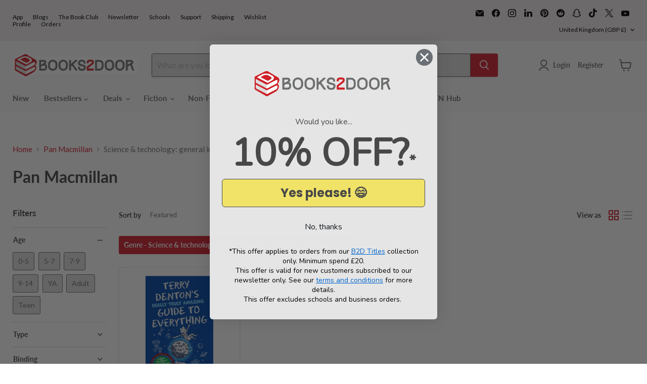

--- FILE ---
content_type: text/html; charset=utf-8
request_url: https://www.books2door.com/collections/pan-macmillan/genre_historical-fiction?_=1769181769241&section_id=ajax-product-count
body_size: -373
content:
<div id="shopify-section-ajax-product-count" class="shopify-section"><template data-data>
  {
    "product_count": 40
  }
</template>
</div>

--- FILE ---
content_type: text/html; charset=utf-8
request_url: https://www.books2door.com/collections/pan-macmillan/genre_modern-contemporary-fiction-post-c-1945?_=1769181769262&section_id=ajax-product-count
body_size: -497
content:
<div id="shopify-section-ajax-product-count" class="shopify-section"><template data-data>
  {
    "product_count": 123
  }
</template>
</div>

--- FILE ---
content_type: text/html; charset=utf-8
request_url: https://accounts.google.com/o/oauth2/postmessageRelay?parent=https%3A%2F%2Fwww.books2door.com&jsh=m%3B%2F_%2Fscs%2Fabc-static%2F_%2Fjs%2Fk%3Dgapi.lb.en.2kN9-TZiXrM.O%2Fd%3D1%2Frs%3DAHpOoo_B4hu0FeWRuWHfxnZ3V0WubwN7Qw%2Fm%3D__features__
body_size: 161
content:
<!DOCTYPE html><html><head><title></title><meta http-equiv="content-type" content="text/html; charset=utf-8"><meta http-equiv="X-UA-Compatible" content="IE=edge"><meta name="viewport" content="width=device-width, initial-scale=1, minimum-scale=1, maximum-scale=1, user-scalable=0"><script src='https://ssl.gstatic.com/accounts/o/2580342461-postmessagerelay.js' nonce="YpYk4SUkbOonj6K55ObNuA"></script></head><body><script type="text/javascript" src="https://apis.google.com/js/rpc:shindig_random.js?onload=init" nonce="YpYk4SUkbOonj6K55ObNuA"></script></body></html>

--- FILE ---
content_type: application/javascript; charset=utf-8
request_url: https://searchanise-ef84.kxcdn.com/preload_data.4r9j0E8h0X.js
body_size: 13085
content:
window.Searchanise.preloadedSuggestions=['box set','harry potter','rebecca yarros','shatter me','adult fiction','roald dahl','throne of glass','stephen king','fourth wing','percy jackson','dog man','colleen hoover','brandon sanderson','lord of the rings','star wars','tom gates','number blocks','ana huang','dark romance','book set','boys of tommen','red rising','enid blyton','mr men','robin hobb','cassandra clare','box sets','manga box set','david walliams','world book day','peppa pig','elsie silver','isadora moon','rick riordan','graphic novels','rainbow magic','lauren asher','haunting adeline','agatha christie','graphic novel','beast quest','hunger games','from blood and ash','oxford reading tree','rina kent','book sets','emily henry','dork diaries','sherlock holmes','famous five','warrior cats','board books','collection set','the hunger games','captain underpants','jane austen','sarah j maas','the witcher','little people big dreams','james patterson','winnie the pooh','holly black','freida mcfadden','how to train your dragon','bunny vs monkey','peter rabbit','lucy score','wheel of time','red queen','once upon a broken heart','baby books','game of thrones','júlia quinn','horrible histories','penelope douglas','special edition','one dark window','sticker books','demon slayer','the cruel prince','wings of fire','sticker book','off campus','alex rider','early reader','the inheritance games','shadow and bone','crescent city','never after','kristin hannah','ali hazelwood','the naturals','john gwynne','elle kennedy','wimpy kid','sarah j mass','liz tomforde','twisted series','iron flame','that’s not my','twisted tales','jujutsu kaisen','magnolia parks','advent calendar','mile high','maze runner','harry potter set','cat kid','doctor who','vampire diaries','windy city','dr seuss','terry pratchett','colouring book','jacqueline wilson','julia donaldson','holly jackson','book collection','cruel prince','devils night','jennifer l armentrout','sarah j','colouring books','harry po','little people','raven kennedy','read with oxford','sophie lark','a court','islamic books','lights out','caraval series','secret seven','legacy of gods','romance books','little miss','tokyo ghoul','lottie brooks','paw patrol','joe abercrombie','twisted love','tahereh mafi','chloe walsh','lucinda riley','you choose','one piece box set','dragon ball','harriet muncaster','football books','the housemaid','the deal','lynn painter','tessa bailey','leigh bardugo','holly webb','sara cate','activity books','board book','one piece','worst witch','lj ross','charles dickens','onyx storm','becka mack','dan brown','activity book','a court of thorns','lisa jewell','chainsaw man','one of us is lying','abby jimenez','murder most unladylike','george orwell','addicted to you','lee child','sound books','better than the movies','bad guys','carissa broadbent','chestnut springs','fighting fantasy','karin slaughter','pretty little liars','harry potter box set','king of wrath','pip and posy','divine rivals','penguin classics','pop up','fairy tales','young adult','early readers','vampire academy','blood and ash','plated prisoner','a court of','little women','beatrix potter','the story orchestra','daughter of no worlds','jenny han','king of sin','lift the flap','diary of a wimpy kid','jade city','god of malice','dance of thieves','alice oseman','lauren roberts','a little life','horrible science','it ends with us','story orchestra','magic tree house','dick king smith','harry potter illustrated','attack on titan','once upon','biff chip and kipper','that\'s not my','bear grylls','mick herron','stephanie garber','watch me','throne of glass box set','ultimate football heroes','kingdom of the wicked','babysitters club','richard osman','zodiac a','coleen hoover','inheritance games','laurie gilmore','sound book','anne of green gables','pierce brown','collectors edition','the summer i turned pretty','the book of azrael','ben miller','eric carle','miles kelly','stormlight archive','national geographic','never after series','winnie and wilbur','jaqueline wilson','kids books','bernard cornwell','book collections','malory towers','a touch of darkness','dirty bertie','the fine print','amelia fang','winnie the witch','reading champion','bond books','harlan coben','imagine me','hey duggee','hairy maclary','scarlett st clair','robin stevens','my hero academia','manga set','windy city series','a court of thorns and roses','sarah j m','jack reacher','kathy reichs','rachel bright','atomic habits','funny bones','trials of apollo','how to draw','the s','the lord of the rings','this woven kingdom','chris carter','brutal prince','ann cleeves','free book','jennifer lynn barnes','oxford reading','picture books','big nate','nosy crow','biff and chip','throne o','usborne beginners','magnus chase','anna jacobs','the selection','erin hunter','christina henry','percy the park keeper','zodiac ac','katee robert','elsie sil','the vampire diaries','bond 11 plus','reading champions','when the moon hatched','pamela butchart','girl in pieces','sprayed edges','fantasy romance','poppy war','puzzle books','comic books','spy x family','ronald dahl','binding 13 set','l j ross','consider me','toddler books','forth wing','daisy meadows','darren shan','dav pilkey','sunrise on the reaping','manga box','kings of sin','read write inc','lore olympus','devils night series','usborne collection','football heroes','the prison healer','stephen fry','childrens books','briar u','sarah adams','christina lauren','monica murphy','emily mcintire','fantasy books','shirley hughes','harry pott','flat stanley','the expanse','seven sisters','taylor jenkins reid','prison healer','alice in wonderland','non fiction','adult books','biff chip','throne of','audio books','dark tower','the ritual','the maze runner','boys of','draw with rob','anne rice','fredrik backman','hunting adeline','twilight saga','box set manga','addicted series','priddy books','little stranger','tin tin','stephanie archer','islamic books for kids','nancy drew','dogman books','read it yourself','pop up books','learn to read','faraway tree','peter james','meg and mog','ken follett','robert galbraith','playing for keeps','say you swear','manga boxset','unicorn academy','the poppy war','death note','jamie smart','caraval box set','geronimo stilton','leigh rivers','assassins creed','six of crows','books collection','true crime','sarah j ma','look inside','emily rath','solo leveling','the serpent and the wings','stranger things','tom fletcher','disney twisted tales','baby book','dork diaries set','an ember in the ashes','wild love','samantha shannon','keeper of the lost cities','school for good and evil','usborne set','kerri maniscalco','kate stewart','harry potter collection','michael connelly','rachel gillig','anthony horowitz','sticker dolly dressing','throne of gl','books set','chronicles of narnia','david williams','sticker dolly','riley sager','michael rosen','nursery rhymes','acotar series','tate james','planet omar','barry loser','archers voice','gods and monsters','adam kay','peep inside','a court of th','joke book','rebecca ross','usborne sticker','philip pullman','leather bound','cook books','v e schwab','mortal instruments','topsy and tim','roald dahl collection','dilly court','martina cole','sophie kinsella','the bridge kingdom','jules verne','book series','wilbur smith','it starts with us','manga box sets','steve cavanagh','true blood','easy classics','kill joy','sally rooney','judy blume','harry p','a c','blue lock','throne of g','ultimate football','rabbit and bear','wizard of oz','jay kristoff','zodiac aca','boys o','book of azrael','percy ja','the dark tower','alison weir','lyla sage','mallory towers','meghan quinn','city of gods and monsters','mr gum','conn iggulden','jessa hastings','anna todd','penelope dou','my little pony','elsie s','once u','the b','warrior cats series 3','disney princess','king of','lemony snicket','naughtiest unicorn','oliver jeffers','shadow hunters','a court o','the w','dirty air','lone wolf','maggie sparks','david baddiel','billy and the mini monsters','one punch man','horrid henry','storey treehouse','ugly love','wild robot','david baldacci','growing up','the secret history','butcher and blackbird','secret kingdom','sea quest','a cou','tree house','skulduggery pleasant','lockwood and co','historical fiction','dragon ball z','spy family','little tiger','jilly cooper','dungeons and dragons','the folk of the air','free books','the school for good and evil','haunting a','katherine rundell','human body','laura thalassa','greek mythology','usborne sound books','my first','oi frog','love and other words','complete collection','mary e pearson','science fiction','rivers of london','jill tomlinson','elle ke','victoria aveyard','dragon masters','a court of thorn','football superstars','peppa pig collection','world war 2','if he had been with me','usborne books','ian rankin','trial of the sun queen','dk eyewitness','zoes rescue zoo','suzanne collins','jolly phonics','simon scarrow','sarah j maa','off campus series','things we never got over','fantastic beasts','the way i used to be','usborne sound','ice breaker','elle kenn','believe me','heated rivalry','good girls guide to murder','shatter m','a series of unfortunate events','the gruffalo','jurassic park','a thousand boy kisses','pride and prejudice','anna huang','number block','robert jordan','the last kingdom','pete the cat','a song of ice and fire','geek girl','bridgerton books','truly devious','first readers','judy moody','dairy of a wimpy kid','does it hurt','paddington bear','the p','christmas book','ali hazel','kane chronicles','animal ark','dear zoo','city of brass','jane eyre','naruto box set','boys of to','jeremy strong','horrible history','usbourne books','house of night','marissa meyer','throne of gla','dk books','the secret','tom palmer','fantasy box set','stalking jack the ripper','book tok','h d carlton','penelope d','ana hu','alex aster','ana hua','the na','the serpent and the wings of night','nancy birtwhistle','powerless lauren','patricia cornwell','penn cole','king of scars','robert greene','daughter of the pirate king','joke books','animal books','jill murphy','gold rush ranch','dean koontz','alpha blocks','the sweetest','a curse for true love','five nights at freddys','animal farm','heart stopper','sylvia day','john grisham','tj klune','tracy wolff','one piece box','adult box sets','marie lu','nicholas sparks','sarah maas','noisy books','destroy me','the wild robot','louise penny','rainbow fairy','discovery of witches','bob books','adult romance','john marrs','mental health','jennifer l','sabaa tahir','if we were villains','fyodor dostoevsky','colour monster','james bond','usborne phonics','the silent patient','kids book sets','birthday girl','the dinosaur that pooped','ben aaronovitch','the song of achilles','terry brooks','school of good and evil','ana huan','julia donaldson collection','project x','point horror','rainbow fairies','the mortal instruments','dr who','sam wu','cook book','phonics books','first words','ve schwab','shatter me series','classic collection','brandon san','kiss of deception','diary of a wimpy','jojo moyes','land of stories','dungeon crawler','emily mc','horse books','five survive','adult fantasy','percy jack','the wheel of time','haunting ad','the plated prisoner','the predator','alex cross','book bundle','star trek','poppy and sam','julia don','howls moving castle','peter pan','the babysitters club','malorie blackman','a co','the will of the many','the art of war','damaged books','once upon a broken','dragon age','j r ward','diana gabaldon','liz tom','catherine cowles','a christmas carol','virginia andrews','once upo','cgp books','powerless series','a discovery of witches','flash cards','wigglesbottom primary','crimson moth','house of earth and blood','christmas books','folk of the air','boys of t','the seven year slip','emma carroll','robin ho','stephanie gar','julia donal','isaac asimov','we hunt the flame','we were liars','junji ito','james islington','george martin','the mindfuck series','tom percival','king of pride','peter may','puzzle book','roald da','mistborn trilogy','brambly hedge','scarlet and ivy','magnolia park','the atlas six','thats not my','richard scarry','wheres wally','jane austin','zodiac series','fourth w','skullduggery pleasant','raymond e feist','the natural','t kingfisher','ten minutes to bed','thomas the tank engine','colleen hoo','a court of thor','mina lima','magic treehouse','marcus rashford','dotty detective','clothbound classics','the raven cycle','adrian tchaikovsky','a court of tho','rose hill','philippa gregory','what the ladybird heard','virginia woolf','the serpent','where’s wally','the way of kings','throne of glass series','chris colfer','broken bonds','his dark materials','wuthering heights','julia dona','my hero','all souls','kathleen glasgow','alice feeney','usborne sticker books','search and find','the seven husbands of evelyn hugo','the land of stories','rick rio','den of vipers','emily wilde','naomi novik','normal people','scott pilgrim','stick man','hannah grace','court of thorns and roses','jo nesbo','sara j maas','tess gerritsen','david eddings','michelle paver','how to train','starting school','omar suleiman','claire douglas','fonda lee','what if','dinosaur books','kristen hannah','garth nix','mirabelle books set','devney perry','horrible geography','shatter me box set','harry potter minalima','val mcdermid','elle k','steven king','harry potter hardback','ana h','kids box sets','twisted hate','romance box set','percy jac','murder mystery','michael morpurgo','harry potter book set','chloe wa','slow horses','vinland saga','agatha raisin','haunting ade','warrior cat','sarah j mas','warrior cats series 5','learning to read','god of fury','oxford tree','biff chip kipper','once upon a broken heart series','penelope do','harry potter box','dark olympus','brandon sa','chloe wal','the darkest minds','sue graves','king of greed','dragon realm','the h','the secret garden','the boy who grew dragons','gild series','the love hypothesis','middle school','fifty shades','the in','twisted games','rebecca ya','chestnut spring','maisy mouse','see inside','the originals','spy dog','jd kirk','free book collection','greek myths','taylor swift','hungry caterpillar','the nat','the priory of the orange tree','the stolen heir','the kiss of deception','last kids on earth','girls books','bridge kingdom','self help','cressida cowell','spot the dog','kids box set','art of war','the plated prisoner series','miss marple','the last hours','dr suess','the made series','cathy glass','10 minutes to bed','infernal devices','a good girl','as good as dead','children’s books','crime fiction','j r r tolkien','jennifer armentrout','diary of','ken liu','land of roar','room on the broom','collen hoover','dave pigeon','tom gate','jk rowling','acorn wood','heroes of olympus','books collection set','wind in the willows','dragon ball super','romance series','god of','oxford reading tree level 1','laini taylor','my first reading library','once up','john g','berserk deluxe','michael grant','caught up','to kill a kingdom','jodi picoult','the nightingale','serpent and dove','penguin classic','amber v nicole','the bone season','fourth win','before the coffee gets cold','virgin river','face off','spanish books','world book day 2025','usborne reading','world war','bleach box set','maggie stiefvater','freida m','noughts and crosses','the inher','the alchemist','the crimson moth','hades x persephone','baby sitters club','national trust','the n','elle ken','rina ken','crave series','who let the gods out','murderous maths','king of sins','red r','ladybird books','chris ryan','disney books','judith kerr','christmas stories','red ri','hannah gold','touch of darkness','percy j','hotel flamingo','sue hendra','david walliam','pucking around','david wall','harry potter slytherin','puffin classics','lunar chronicles','julia donaldson set','daisy and the trouble with','diary o','usborne look inside','robin hood','touch and feel','comic book','mark lawrence','edward marston','blood and steel','danielle lori','bunny vs','diary of wimpy kid','lucinda riley 7 sisters','wishing chair','king of envy','times tables','the sinner','magic faraway tree','the striker','rangers apprentice','learning resources','jolly postman','cookery books','usborne lift the flap','the l','a good girls','the r','the walking dead','clive cussler','danny dingle','the hobbit','twisted lies','elle kenned','rachel reid','willow winters','a court of t','the se','sun eater','ember in the ashes','her soul to take','one dark','tom gates series 1','throne of glas','behaviour matters','the remnant chronicles','mary poppins','ross welford','cat in the hat','job lot','the seven sisters','the raven boys','my fault','jenny colgan','christmas collection','l j shen','national geographic kids','maz evans','the boy at the back of the class','how to','start reading','the sandman','the hunger','julia d','madeline miller','box set romance','kids collection','mortal engines','crowns of nyaxia','young bond','air fryer','horror books','karen mcmanus','beast quest series 1','paige toon','sherlock bones','princess diaries','box set adult','five nights','mini books','fairy tale','brynne weaver','the bone witch','the natu','the fourth wing','elle kenne','the never king','roald dah','lady of darkness','paisley hope','dinosaur roar','james herriot','dreamland billionaires','dark roman','cathy cassidy','the f','accelerated reader','hardback books','special editions','rich dad poor dad','mr penguin','a good girls guide to murder','100 things to know','dark verse','lord o','empire of silence','douglas adams','deep end','made series','j k rowling','jodi taylor','once upon a','defy the night','the house','mark billingham','toy story','emily m','elsie silv','elsie si','beast quest series 11','tokyo ghoul re','guess how much i love you','kes gray','h g wells','zoe’s rescue zoo','the chronicles of narnia','city of bones','cs lewis','choose your own adventure','fairy tail','book points','sprayed edge','dark rom','usborne science','chris ferrie','usborne history','timmy failure','beach read','dragon master','ken follet','thursday murder club','dci ryan','pop up book','thomas the tank','the very hungry caterpillar','john green','jeffrey archer','dream harbor','the d','throne of glass set','book box set','magic animal friends','pages and co','james herbert','hitchhikers guide to the galaxy','reading library','from blood','press start','bedtime stories','mr men collection','andy weir','assistant to the villain','edgar allan poe','shatter me novellas','elena ferrante','football school','the ballad of never after','ten little','percy jackson set','colleen h','red ris','jrr tolkien','song of achilles','life is strange','book box','the book thief','the cruel','sweet cherry','christmas carol','enid bl','lancaster prep','mariana zapata','the m','v.e schwab','c s lewis','sailor moon','julia do','rainbow grey','a darker shade of magic','jill mansell','roald d','david wa','morganville vampires','black beauty','after series','spider man','boys of tomm','the right move','charlottes web','11 plus books','if love','john gw','divine rival','andy griffiths','book of az','binding 13 series','richelle mead','happy place','twisted tale','rosie goodwin','brandon sander','reading books','court of thorns','fearless lauren','flap books','cassandra cla','stitch head','learning books','booktok books','charlaine harris','j d kirk','elizabeth lim','guiness book of records','jojo\'s bizarre adventure','becky chambers','oliver twist','bear hunt','wolf brother','done and dusted','bunny v monkey','narwhal and jelly','enid b','fine print','my first library','brandon sanders','lj ross dci ryan','anne frank','where\'s wally','keri lake','twin crowns','the wi','tales from acorn wood','the natura','the natur','treasure cove','world book day books','rick r','lonely planet','princess in black','adventures on trains','thomas and friends','the a','jennifer lynn','ladybird readers','gossip girl','limited edition','flip flap','unravel me','king of sloth','the psychology of money','football rising stars','lord of the','the ever king','winnie the poo','shifty mcgifty','john gwy','agatha oddly','carley fortune','the secret seven','axel scheffler','stephen kin','boys of tommen series','barrington stoke','books for boys','dc comics','james pa','cat kid comic club','on wings of blood','ben and holly','first law','if only i had told her','the house at the edge of magic','psychology of money','nora roberts','islamic book','toto the ninja cat','book day','leave me behind','fullmetal alchemist','robert harris','dune box set','julia donald','fourth wi','christopher paolini','my weird school','cassandra c','books for girls','hush hush','warrior cats series 2','addicted to you series','lesley pearse','red rising series','kate mosse','king arthur','hunger ga','good girl','magic tree','first reader','the infernal devices','spark of the','the naughtiest unicorn','scarlett st','world book','48 laws of power','percy jackso','baby university','ya books','jamie oliver','dinosaur cove','musical books','history of middle earth','asterix box set','slough house','diary of a','deborah harkness','dog ma','the summer','guinness book of records','pokemon adventures','fear street','brutal birthright','leia stone','serena valentino','childrens book collections','guinea pig','karin slaughter books','lord of the flies','the stormlight archive','phillip pullman','looshkin books','good girl bad blood','dk find out','shadow of the fox','olivie blake','audio book','katie kirby','the inheritance','the book','an inspector calls','martha wells','clive barker','yona of the dawn','tokyo ghoul box set','the faraway tree','dance of','derek landy','in the night garden','book bundles','tom clancy','resident evil','percy jacks','this woven','magnolia pa','play along','fire and blood','lisa jewel','good omens','let’s pretend','charlie higson','divergent series','dinosaur club','daughter of smoke and bone','hunter x hunter','freida mc','diary of a whimpy kid','rhythm of war','bungo stray dogs','r l stine','manchester united','the colour monster','elena armas','sophie anderson','out on a limb','wimpy kids','h.d carlton','collins easy learning','lonesome dove','j bree','let them','ashley poston','the zodiac','grace reilly','war horse','pippi longstocking','dark romance books','project hail mary','rewind it back','bunny monkey','beast quest series 2','chelsea court','dot to dot','box set kids','ignite me','mr majeika','famous five collection','karen m mcmanus','the maddest','bob mortimer','wonky donkey','charlie bone','treasure island','red queen series','john le carre','the night circus','the bolds','bond 11 assessment papers','book mark','george rr martin','lord of','interactive books','jim butcher','stephanie meyer','picture book set','save me','jeff kinney','jennifer hartmann','vampire aca','fifty shades of grey','lauren as','the last bear','series of unfortunate events','first little readers','science books','childrens classics','never lie','mary berry','cassandra cl','the inheritance games series','rick rior','books for 6 year olds','harper l woods','empire of the vampire','fantasy series','charlie and lola','jeremy clarkson','nothing like the movies','twilight box set','jaqueline wilson books','hilary mantel','how does it feel','disney villains','terry pratchet','king of battle and blood','sam taplin','mark twain','rebecca y','patrick rothfuss','laura nowlin','joe aber','captive prince','the folk of air','puzzle quest','dork diary','disney twisted','enid bly','ladybird tales','robert muchamore','assassin\'s creed','quentin blake','worst week ever','light lark','childrens collections','never touch','adult box set','hey jack','david w','the inheritance game','the fifth season','devil’s night','curious george','first reading','hunting ad','warrior cats series 1','short stories','crooked kingdom','dark roma','farseer trilogy','middle earth','the book of az','wild eyes','ninth house','ann liang','dark r','hunting a','rising stars','r f kuang','rachel caine','the poppy','harry potte','lockwood & co','the pr','pinch of nom','the shadow of the gods','windy c','diana wynne jones','13 storey treehouse','big dreams','a curse so dark and lonely','jennifer killick','ali haze','katie morag','tricia levenseller','fairy books','crime and punishment','penguin clothbound','advent calendars','the e','secret garden','apothecary diaries','a court of mist and fury','danielle l jensen','kid normal','royal elite','liz t','two twisted crowns','shain rose','postman pat','spark of the everflame','manga sets','mercedes ron','children of time','franz kafka','helen peters','divine ri','look and find','my dark romeo','ali haz','hd carlton','to kill a mockingbird','dog m','would you rather','brigid kemmerer','traditional tales','magic painting','the ma','jr ward','the empyrean','alice in borderland','the last letter','the shepherd king','books for 5 year olds','robin h','off camp','oscar wilde','ian fleming','blood of hercules','lucy sc','the sun and the star','adrian mole','the mountain is you','paulo coelho','the red queen','lauren kate','kennedy ryan','the kane chronicles','frank herbert','adult fiction box set','new adult','the great gatsby','veronica roth','the inh','owl babies','minecraft books','number blo','jojos bizarre adventure','tractor ted','blake crouch','throne of the fallen','just for the summer','picture book','the g','the owl who was afraid of the dark','lucy foley','david walli','donna tartt','lauren a','midnight sun','tillie cole','off to the races','all for the game','lift the flap books','the wrong bride','anne fine','jane a','spy school','god of war','mickey mouse','kids book set','clever kids','fantasy box sets','colour blocks','clearance sale','the sword of','mo willems','little people big dream','wings of fire graphic novels','picking daisies on','fact books','red white and royal blue','a cour','the summer i turned pretty series','womens murder club','the promised neverland','investigators series children books','bone witch','little badman','diary of a wimp','read with oxford stage 6','questions and answers','alex t smith','they both die at the end','rick and morty','naughtiest girl','off cam','james clavell','final offer','stephen ki','a good girls guide','oxford reading tree level 6','black dagger brotherhood','emily mcintyre','boys guide to growing up','northern lights','one day','dinosaur that pooped','m c beaton','oxford read','empyrean series','the wishing chair','convertible book','brown bear','james dashner','the cruel prince series','once upon a b','early reader set','john flanagan','wild side','folk of air','sunshine stables','kingdom of ash','children books','children\'s books','the last kids on earth','word search','hamish macbeth','hunting ade','to all the boys','sci fi','atlas six','trudi canavan','six crimson cranes','kids graphic novels','king o','windy ci','lynette noni','lucy s','coloring books','elif shafak','behind the net','greek myth','morris gleitzman','lynley dodd','avatar the last airbender','philip reeve','murder most','weird but true','the i','holly bla','football academy','i survived','adult colouring','james p','sword of','stone age','beast quest series','from blood and ash series','chloe wals','kids book','picture book collection','kids collections','outlander series','one p','the magic faraway tree','meagan brandy','court of','red q','agatha ch','t l swan','stephenie meyer','fireman sam','gideon the ninth','wolf hall','book lovers','wizards of once','dark ro','ella maise','fourth wing series','vampire a','paper princess','peter and jane','worlds worst','dogman series','boys books','girls guide to growing up','metal slinger','the school of good and evil','hunger gam','scott lynch','vampire d','vince flynn','things we left behind','hard cover','unicorn magic','jamie johnson','rina ke','six of crow','graphic no','little library','one of us is back','st clares','jeffery deaver','spicy books','rebecca yarr','booker prize','horrid henry early reader','the su','harry potter books','a touch of chaos','the silmarillion','god o','artemis fowl','gold rush','numberblocks annual','terry pra','heavenly bodies','assassination classroom','diary of a w','six tudor queens','good girls','zoe rescue zoo','albert camus','ivy and bean','stick dog','flower fairies','daughter of no world','solar system','raven cycle','a murder most unladylike','beginner reader','gangsta granny','diary of a wimpy kid set','julia donaldson songbirds','boxed set','katherine woodfine','adalyn grace','impossible creatures','michelle harrison','off ca','harry potter ravenclaw','kill switch','the lion the witch and the wardrobe','cooking books','shark in the park','cornelia funke','these violent delights','no longer human','john gwynn','dance of th','taylor jenkins','lucy sco','box set fantasy','peanut jones','deluxe edition','the summer i turned','the invisible life of addie larue','joe wicks','thomas harris','thriller books','lord of the ri','hunger game','michael mor','magnolia p','the worst witch','the t','chris haughton','angela marsons','progress with oxford','mystery box','happy families','bond book','shogun james clavell','usborne peep inside','kate atkinson','the vam','stephanie g','margaret atwood','hugh howey','book of a','roman mysteries','patrick ness','moby dick','jennifer saint','boys growing up','adult colouring books','dk findout','roald dahl box set','manchester city','usborne reading collection','sensory books','anton du beke','the duke and i','little tiger press','the popp','dark rise','powerless trilogy','dorling kindersley','the sweetest obsession','the land of roar','oliver moon','christmas colouring books','pumpkin spice','peter rabbit collection','lauren ash','classic books','sierra simone','karen rose','terry p','nisha j tuli','adventure time','if love series','m g leonard','arsene lupin','hard back','usborne sound book','the wit','disney cars','creative writing books','owl diaries','the pri','abi elphinstone','l j smith','mummy fairy and me','naruto box','agatha c','julie kagawa','the book of a','the witch collector','the mysterious benedict society','world book day 2023','harry pot','monty jay','the night before christmas','a touch of','harry potter boxset','adam blade','anne of green','music books','michael crichton','dragon girls','the hun','usborne activity','vampire dia','emily hen','agatha chr','vampire ac','hunger g','vampire di','brandon sand','the boy','babysitter club','diary of the wimpy kid','rebel girls','daughter of','play with me','crime box sets','matt haig','king of w','nick butterworth','slam dunk','richard castle','stolen heir','terry prat','full metal alchemist','fredrick backman','books for','mr me','fire engine','history books','escape room','kiera cass','good girls guide','childrens book sets','the four horsemen','the empyrean series','cormac mccarthy','e l james','jane aus','horus heresy','paula harrison','young samurai','toni morrison','rachel lynch','zoe\'s rescue zoo','percy jackson box set','children collection','the last','colleen hoov','restore me','black butler','red eye','little princess','hopeless heroes','bible stories','maureen johnson','ruthless vows','ladybird read it yourself','romance set','dolly alderton','schofield and sims','caroline kepnes','young readers','roal dahl','big cat','liz to','taming 7 chloe walsh','heaven official\'s blessing','key stage 2','vampire knight','sophie mckenzie','that’s not my books','usbourne sticker','legacy o','the inheri','thomas taylor','walking dead','hardy boys','shadow hunter','holly bourne','mark greaney','jennifer l armen','house of flame and shadow','last kingdom','gone series','ancient myths','baby aliens','inheritance cycle','funny story','the wizard of oz','war and peace','one pie','usborne box set','one dark win','jennifer l ar','legacy of god','the knight and the moth','the vampire','the cat in the hat','colleen hover','one pi','bridget jones','jasmine mas','when in rome','bunny v','the picture of dorian gray','me before you','brent weeks','j d robb','defy me','s.t abby','george r r martin','this wo','john steinbeck','ali ha','the twits','the wicked king','the name of the wind','oxford reading tree set','hg wells','darkest minds','the dark','the cruel p','cloth bound','dresden files','books for 2 year olds','rob biddulph','dilly court books','house of','tamora pierce','four horsemen','three body problem','i can read','freida mcfa','one piece box set 1','daisy and the trouble','one piece omnibus','danny dingles','broken earth','flowers in the attic','way of kings','claude books','chapter books','key stage 1','bizzy bear','knockemout series','neon gods','the jolly postman','once upon a br','dork d','when the moon','kate ellis','haunting adel','collector\'s edition','lets pretend','lily gold','roald dahl set','daughter of no','strange the dreamer','l.j shen','jennifer l a','rebecca yarro','the midnight library','oxford owl','ninja kid','terry pr','matt oldfield','the boys','varjak paw','hannah bonam young','julia donaldso','brandon sanderso','read with oxford stage 5','temperance brennan','the witch','the summer i','hands are not for hitting','house of devils','little prince','box se','reading ladder','every summer after','animal stories','yours truly','lj ross dci ryan set','tik tok','book of','savage lands','stephen hawking','classics collection','think and grow rich','goodnight punpun','the art of','asterix omnibus','summer i turned pretty','king of sin series','joseph delaney','shatter ne','stephanie garb','from bloo','raven boys','emily mcin','school of monsters','pittacus lore','hide and seek','oxford phonics','heartless hunter','slinky malinki','mr m','diary of a wi','beautiful creatures','alex bell','the cr','finger puppet books','katherine arden','fantastic mr fox','unfinished tales','harry potter house edition','georgette heyer','the spanish love deception','thats not my books','carol vorderman','i wonder why','the ho','red risi','the raven','greek gods','my first book','dread wood','agatha chris','david wallia','amazing machines','promised in fire','the trials of apollo','dragon ball box set','enid blyt','peace at last','call the midwife','ally carter','harry potter series','shadow of the gods','crazy rich asians','a fate inked in blood','peter ra','peppa pi','my hero academia box set','game of','tom ga','pages & co','agatha chri','lord of the ring','demon headmaster','god of pain','a good gir','sherlock homes','books for babies','jim kay','the c','magnolia par','sophie la','the giver','helen fields'];

--- FILE ---
content_type: text/javascript
request_url: https://cdn.shopify.com/extensions/019be4ea-7a53-7a96-90df-ca290e63f373/d-product-tabs-58/assets/storeify_tab_class.js
body_size: 3782
content:

console.log('%cStoreify Product Tabs...', `padding: 2px 5px; background: #333;border-radius: 2px; color: #eee;font-size:14px;`);
class storeifyTabsDiscription {
    constructor(settings) {
        this.settings = settings;
    }
    getTabArr(tabElement = null) {
        let settingsTab = this.settings,
            ele = this.getElementDes(); //{title:"Description",heading_type:"5"}
        if (tabElement === null){
            if (void 0 !== ele) {
                return this.createTabs(ele, settingsTab);
            } else {
                console.log('not has ele');
                return [];
            }
        }else{
            return this.createTabs(tabElement, settingsTab);
        }
    }
    getElementDes(ele) {
        // console.log('------------->', ele)
        if (void 0 === ele) {
            let V = null,
                P = this.settings.ele_description;
            if (void 0 !== P && P.trim() !== '' ) {
                return P.length > 0 && ((V = document.querySelectorAll(P)[0]) || (V = document.getElementById(P)), V || (V = document.getElementsByClassName(P)[0]))
            }
            return null == V && (V = document.querySelector("div[itemprop=description]")), null == V && (V = document.getElementsByClassName("product__description")[0]), null == V && (V = document.getElementsByClassName("product-single__description")[0]), null == V && (V = document.getElementsByClassName("product-description-wrapper")[0]), null == V && (V = document.getElementsByClassName("product-description")[0]), null == V && (V = document.getElementsByClassName("product__info__detailed")[0]), null == V && (V = document.getElementsByClassName("product-description-wrapper")[0]), null == V && (V = document.getElementsByClassName("product-item-caption-desc")[0]), null == V && (V = document.getElementsByClassName("description")[0]), null == V && (V = document.getElementsByClassName("product-overview__main")[0]), null == V && (V = document.getElementsByClassName("product-content-tab")[0]), V

        } else {
            return getElementsByClassName(ele)[0]
        }

    }
    createTabs(G, O) {
        let U = G.innerHTML.replace(/<[\/]{0,1}(div)[^><]*>/g, "");
        U = U.replaceAll('<meta charset="utf-8">', "");
        let F = G.getElementsByTagName("h" + O.heading_type),
            J = [];
        if (0 === U.length) return J;
        if (0 === F.length) return J.push({
            title: O.tab_default_text,
            content: U.trim()
        }), J;
        let K = F[0].outerHTML.replaceAll('<meta charset="utf-8">', ""),
            Q = U.split(K)[0].trim();
        if (Q.length > 0) {
            let X = O.tab_default_text ? this.functionF(O.tab_default_text) : "Description";
            U = U.replace(Q, ""), J.push({
                title: X,
                content: Q
            })
        }
        for (let Y = 0; Y < F.length; Y++) {
            let tt = F[Y],
                te = Y < F.length ? F[Y + 1] : null,
                ti = tt.innerText.replace(/\n/g, "");
            if (0 === ti.length && (ti = tt.innerHTML.replace(/\n/g, "")), 0 === ti.length && 0 === Y && (ti = "Description"), 0 === ti.length && Y === F.length - 1) continue;
            let tn = tt.outerHTML.replaceAll('<meta charset="utf-8">', "");
            if (!te) {
                J.push({
                    title: ti,
                    content: U.replace(tn, "").trim()
                });
                continue
            }
            let teHTML = te.outerHTML.replaceAll('<meta charset="utf-8">', "");
            let tl = this.functionP(U, tn, teHTML).trim();
            U = (U = U.replace(tn, "").trim()).replace(tl, "").trim(), J.push({
                title: ti,
                content: tl
            })
        }
        for (let to = 0; to < J.length; to++) {
            let ts = J[to];
            0 === ts.title.length && 0 === ts.content.length && J.splice(to, 1)
        }
        return J
    }
    functionQ(th, tu, t_) {
        return th.split(tu, t_).join(tu).length
    }
    functionP(t8, tp, ty) {
        let tg = this.functionQ(t8, tp, 1) + tp.length,
            t$ = this.functionQ(t8, ty, tp === ty ? 2 : 1);
        return t8.substring(tg, t$)
    }
    functionF(tm) {
        let tT = document.createElement("div");
        tT.innerHTML = tm;
        let t7 = {
            nbsp: " ",
            amp: "&",
            quot: '"',
            lt: "<",
            gt: ">"
        };
        return (tm = tT.textContent || tT.innerText || "").replace(/&(nbsp|amp|quot|lt|gt);/g, function (t, e) {
            return t7[e]
        })
    }
} //end class


class storeifyGroupTabs {

    constructor(settings, configs, product) {
        const deflautSettings = {
            id: '',
            class: '.storeify_tabs_group',
            mobile_width: 720,
            head_class: 'ify-tap-title',
            content_Class: 'ify-tab-content',
            allow_multiple_open: 0
        }

        this.settings = { ...deflautSettings, ...settings };
        this.configs = configs;
        this.product = product
        this.mmObj = window.matchMedia("(max-width: " + this.settings.mobile_width + "px)")
        this.root = document.getElementById(this.settings.id);
    }
    isMobile() {
        let check = false;
        const tab_view = this.root.querySelectorAll('.storeify_tabs_group')[0];//document.querySelectorAll(this.settings.class);
        const classList = tab_view.classList;
        if (classList.contains("ify_taps_5") || classList.contains("ify-view-mobile"))
            check = true
        return check
    }
    addClassMobile(x, ele, params = null) {
        // console.log('xxx====', x)
        // const tab_view = document.querySelectorAll(classEle);
        if (x.matches) {
            ele.classList.add("ify-view-mobile")
        } else {
            const paramsDefault = {
                "tab_style": "1",
                "accordion_default_view": "1",
                "allow_multiple_open": "0",
                "glyph_item": "3",
                "glyphs_align": "1",
                "is_accordion": "0"
            }
            if (params === null || params.length === 0) params = paramsDefault
            ele.classList.remove("ify-view-mobile");
            const titleChilds = ele.querySelectorAll('.ify-tap-title');
            const contentChilds = ele.querySelectorAll(".ify-tab-content");
            if(params.is_accordion !== '1' && params.accordion_default_view !== '2'){
                contentChilds.forEach(function (el,i) {
                    el.classList.remove("ify-active");
                    if(i === 0)
                        el.classList.add("ify-active");
                });
                titleChilds.forEach(function (el,i) {
                    el.classList.remove("ify-active");
                    if (i === 0)
                        el.classList.add("ify-active");
                });
            }
        }
        return 1
    }
    chekOpenmulti() {
        let check = false;
        const ele = this.root;
        const isMulti = this.settings.allow_multiple_open === 1 ? true : false;
        const classList = ele.classList;
        if ((classList.contains("ify-accordion-view") || classList.contains("ify-view-mobile")) && isMulti)
            check = true
        return check
    }
    openTabs(ele, that, titleChilds, contentChilds) {
        const btn = ele.currentTarget;
        const electronic = btn.dataset.target;
        const checkMulti = that.chekOpenmulti();
        if (!checkMulti) {
            // console.log('>>>>>>>>>', checkMulti)
            contentChilds.forEach(function (el) {
                if (el != document.querySelector("#" + electronic))
                    el.classList.remove("ify-active");
            });

            titleChilds.forEach(function (el) {
                if (el != btn)
                    el.classList.remove("ify-active");
            });
        }
        // console.log('>>>>>>>>>isMobile', that.isMobile())
        if (that.isMobile()) {
            if (typeof that.settings.params.scroll_setting !== 'undefined' && that.settings.params.scroll_setting !== null) {
                let scrollSettings = that.settings.params.scroll_setting
                if (typeof scrollSettings.enable !== 'undefined' && scrollSettings.enable === 1)
                    that.doScrolling(btn, scrollSettings.duration, scrollSettings.offset);
            }
            document.querySelector("#" + electronic).classList.toggle("ify-active");
            btn.classList.toggle("ify-active");
        } else {
            document.querySelector("#" + electronic).classList.add("ify-active");
            btn.classList.add("ify-active");
        }
    }
    doScrolling(element, duration = 1000, topOffset = 0) {

        let startingY = window.pageYOffset
        let elementY = window.pageYOffset + element.getBoundingClientRect().top - topOffset
        // If element is close to page's bottom then window will scroll only to some position above the element.
        let targetY = document.body.scrollHeight - elementY < window.innerHeight ? document.body.scrollHeight - window.innerHeight : elementY
        let diff = targetY - startingY
        // Easing function: easeInOutCubic
        // From: https://gist.github.com/gre/1650294
        let easing = function (t) {
            return t < .5 ? 4 * t * t * t : (t - 1) * (2 * t - 2) * (2 * t - 2) + 1
        }
        let start

        if (!diff) return

        // Bootstrap our animation - it will get called right before next frame shall be rendered.
        window.requestAnimationFrame(function step(timestamp) {
            if (!start) start = timestamp
            // Elapsed miliseconds since start of scrolling.
            let time = timestamp - start
            // Get percent of completion in range [0, 1].
            let percent = Math.min(time / duration, 1)
            // Apply the easing.
            // It can cause bad-looking slow frames in browser performance tool, so be careful.
            percent = easing(percent)

            window.scrollTo(0, startingY + diff * percent)

            // Proceed with animation as long as we wanted it to.
            if (time < duration) {
                window.requestAnimationFrame(step)
            }
        })
    }
    checkConditionOr(condi_key, condi_name, condi_val, productData) {
        let check = 0 //mode = all;
        condi_key.forEach(function (value,index) {
            if (value == 'type' || value == 'vendor') {
                if (condi_name[index] == 'equal') {
                    if (productData[value] == condi_val[index]) return check = 1;
                }
                if (condi_name[index] == 'not_equal') {
                    if (productData[value] != condi_val[index]) return check = 1;
                }
                if (condi_name[index] == 'contains') {
                    if (productData[value].toLowerCase().indexOf(condi_val[index]) >= 0 || productData[value].indexOf(condi_val[index]) >= 0) return check = 1;
                }
                if (condi_name[index] == 'not_contains') {
                    if (productData[value].toLowerCase().indexOf(condi_val[index]) == -1 || productData[value].indexOf(condi_val[index]) == -1) return check = 1;//.toLowerCase()
                }
                if (condi_name[index] == 'starts_with') {
                    if (productData[value].startsWith(condi_val[index])) return check = 1;
                }
                if (condi_name[index] == 'ends_with') {
                    if (productData[value].endsWith(condi_val[index])) return check = 1;
                }
            }
            if (value == 'available') {
                if (condi_val[index] == 'no') {
                    if (productData[value]) return check = 1;
                } else {
                    if (!productData[value]) return check = 1;
                }
            }
            if (value == 'tags') {
                // Arr.indexOf("bien")
                if (condi_name[index] == 'equal') {
                    if ((productData.tags).indexOf(condi_val[index]) !== -1) return check = 1;
                }
                if (condi_name[index] == 'not_equal') {
                    if ((productData.tags).indexOf(condi_val[index]) == -1) return check = 1;
                }
            }
            if (value == 'collection') {
                let collectionJson = JSON.parse(condi_val[index]);
                if (condi_name[index] == 'equal') {
                    if (collectionData.indexOf(Number(collectionJson.id)) !== -1) return check = 1;
                }
                if (condi_name[index] == 'not_equal') {
                    if (collectionData.indexOf(Number(collectionJson.id)) == -1) return check = 1;
                }
            }
            if (value == 'price') {
                if (condi_name[index] == 'equal') {
                    if (productData[value] == Number(condi_val[index]) * 100) return check = 1;
                }
                if (condi_name[index] == 'not_equal') {
                    if (productData[value] != Number(condi_val[index]) * 100) return check = 1;
                }
                if (condi_name[index] == 'greater') {
                    if (productData[value] > Number(condi_val[index]) * 100) return check = 1;
                }
                if (condi_name[index] == 'less') {
                    if (productData[value] < Number(condi_val[index]) * 100) return check = 1;
                }
            }
        });
        return check;
    }
    checkConditionAnd(condi_key, condi_name, condi_val, productData) {
        let check = 1 //mode = all;
        condi_key.forEach(function (value,index) {
            if (value == 'type' || value == 'vendor') {
                if (condi_name[index] == 'equal') {
                    if (productData[value] != condi_val[index]) return check = 0;
                }
                if (condi_name[index] == 'not_equal') {
                    if (productData[value] == condi_val[index]) return check = 0;
                }
                if (condi_name[index] == 'contains') {
                    if (productData[value].toLowerCase().indexOf(condi_val[index]) == -1 || productData[value].indexOf(condi_val[index]) == -1) return check = 0;
                }
                if (condi_name[index] == 'not_contains') {
                    if (productData[value].toLowerCase().indexOf(condi_val[index]) >= 0 || productData[value].indexOf(condi_val[index]) >= 0) return check = 0;
                }
                if (condi_name[index] == 'starts_with') {
                    if (!productData[value].startsWith(condi_val[index])) return check = 0;
                }
                if (condi_name[index] == 'ends_with') {
                    if (!productData[value].endsWith(condi_val[index])) return check = 0;
                }
            }
            if (value == 'available') {
                if (condi_val[index] == 'no') {
                    if (!productData[value]) return check = 0;
                } else {
                    if (productData[value]) return check = 0;
                }

            }
            if (value == 'tags') {
                if (condi_name[index] == 'equal') {
                    if ((productData.tags).indexOf(condi_val[index]) == -1) return check = 0;
                }
                if (condi_name[index] == 'not_equal') {
                    if ((productData.tags).indexOf(condi_val[index]) !== -1) return check = 0;
                }
            }
            if (value == 'collection') {
                let collectionJson = JSON.parse(condi_val[index]);
                if (condi_name[index] == 'equal') {
                    if (collectionData.indexOf(Number(collectionJson.id)) == -1) return check = 0;
                }
                if (condi_name[index] == 'not_equal') {
                    if (collectionData.indexOf(Number(collectionJson.id)) !== -1) return check = 0;
                }
            }
            if (value == 'price') {
                if (condi_name[index] == 'equal') {
                    if (productData[value] != Number(condi_val[index]) * 100) return check = 0;
                }
                if (condi_name[index] == 'not_equal') {
                    if (productData[value] == Number(condi_val[index]) * 100) return check = 0;
                }
                if (condi_name[index] == 'greater') {
                    if (productData[value] <= Number(condi_val[index]) * 100) return check = 0;
                }
                if (condi_name[index] == 'less') {
                    if (productData[value] >= Number(condi_val[index]) * 100) return check = 0;
                }
            }
        });
        return check;
    }
    checkConditions() {
        const that = this
        const raws = that.settings.conditions
        const mode = raws.show_conditions
        let condi_key = [];
        let condi_name = [];
        let condi_val = [];
        if (Array.isArray(raws.condition_key)) {
            condi_key = raws.condition_key;
            condi_name = raws.condition_name;
            condi_val = raws.condition_val;
        } else {
            condi_key.push(raws.condition_key);
            condi_name.push(raws.condition_name);
            condi_val.push(raws.condition_val);
        }
        if (mode === '1')
            return that.checkConditionAnd(condi_key, condi_name, condi_val, that.product);
        else
            return that.checkConditionOr(condi_key, condi_name, condi_val, that.product);
        return 0;

    }
    // tabDefault = 1 element
    renderTabDefault(tabDefault,arr,params = null){
        // console.log('params>>>>', params, 'ele>', tabDefault)
        const paramsDefault = {
            "tab_style": "1",
            "accordion_default_view": "1",
            "allow_multiple_open": "0",
            "glyph_item": "3",
            "glyphs_align": "1",
            "is_accordion": "0"
        }
        if (params === null || params.length === 0) params = paramsDefault
        if (arr.length > 0 && tabDefault !== void 0 && tabDefault !== null){
            
            // let is_accordion = params.is_accordion !== '0' ? 'ify-accordion-view' : ''
            // let rootClass = `storeify_tabs_group storeify_tabs_group_default ify_taps_${params.tab_style} ify_taps_glyphs_align_${params.glyphs_align} ify_taps_glyphs_${params.glyph_item} ${is_accordion}`

            // tabDefault.setAttribute("class", rootClass)
            tabDefault.innerHTML = ''
            const uuid = Math.random().toString(36).substring(2, 7)
            arr.forEach((item,i) => {
                let itemTitle = document.createElement('lable'),
                    itemContent = document.createElement('div'),
                    count = arr.length - 1,
                    activeClass = ''
                if(i === 0){
                    activeClass = 'ify-active'
                }
                    
                if(params.is_accordion === '1' && params.accordion_default_view == '2'){
                    activeClass = ''
                } else if (params.accordion_default_view == '3'){
                    activeClass = 'ify-active'
                }

                let itemTitleClass = "ify-tap-title ify-tap-title-" + i + ' ' + activeClass,
                    itemContentClass = "ify-tab-content ify-tab-content-" + i + ' ' + activeClass
                if (i === count){
                    itemTitleClass = itemTitleClass +' last-child'
                    itemContentClass = itemContentClass + ' last-child'
                }

                itemTitle.setAttribute("class", itemTitleClass)
                itemContent.setAttribute("class", itemContentClass)

                itemTitle.setAttribute("data-target", 'ify-tap-content-tab_'+uuid+i)
                itemContent.setAttribute("id", 'ify-tap-content-tab_' + uuid + i)

                // Add analytics tracking attributes
                if (item.tab_uuid) {
                    itemTitle.setAttribute("data-tab-uuid", item.tab_uuid);
                }
                itemTitle.setAttribute("data-tab-title", item.title);
                itemTitle.setAttribute("data-tab-index", i);

                itemTitle.innerHTML = item.title +'<span class="ify-item-glyph"></span>'
                itemContent.innerHTML = item.content

                tabDefault.appendChild(itemTitle)
                tabDefault.appendChild(itemContent)
            })
            return tabDefault;
        }
        return;
    }
    createGroupTabs() {
        const mmObj = this.mmObj
        const ele = this.root
        const that = this
        const eleTab = ele.querySelectorAll('.storeify_tabs_group')[0];
        window.addEventListener("load", function () {
            that.addClassMobile(mmObj, eleTab, that.settings.params)
        });
        mmObj.addEventListener("change", function () {
            that.addClassMobile(mmObj, eleTab, that.settings.params)
        });

        const defaultDescription = new storeifyTabsDiscription(that.configs)
        //get list tab in description
        if (that.settings.params.is_default === 1){
            
            // if (void 0 !== defaultDescription.getElementDes()){
            //     console.log('vao day before storeifyTabsDiscription>>')
            //     // newElement.setAttribute(“class”, “card”);
            //     defaultDescription.getElementDes().remove();
            // }
            // console.log('defaultDescription >>>', defaultDescription.getElementDes());
            const arrTabChild = defaultDescription.getTabArr(eleTab)
            const eleDefaultTab = that.renderTabDefault(eleTab,arrTabChild,that.settings.params)
            // console.log('tab Child', arrTabChild, eleTab)
        }

        const relateTab = ele.querySelectorAll('.ify_product-recommendations');
        if (relateTab !== void 0 && relateTab !== null && relateTab.length > 0){
            relateTab.forEach(function (el, i) {
                const urlData = el.getAttribute("data-url");
                fetch(urlData)
                    .then(response => response.text())
                    .then(text => {
                        const html = document.createElement('div');
                        html.innerHTML = text;
                        const recommendations = html.querySelector('.ifytab-product-grid');

                        if (recommendations && recommendations.innerHTML.trim().length) {
                            el.innerHTML = recommendations.innerHTML;
                        }
                    })
                    .catch(e => {
                        console.error(e);
                    });
            });
        }


        if (void 0 !== that.settings.conditions) {
            // console.log('check condition>>', that.checkConditions())
            if (that.checkConditions() == 1) {
                ele.classList.remove('ify-isloading')
            } else {
                ele.remove()
            }
        } else {
            ele.classList.remove('ify-isloading')
        }


        // console.log('titleChild',titleChild);
        // for (const node of ele.childNodes) {
        //     console.log(node.className);
        // }
        // for (let i = 0; i < ele.childNodes.length; i++) {
        //     if (doc.childNodes[i].className == "4") {
        //         notes = doc.childNodes[i];
        //         break;
        //     }
        // }
        const titleChilds = ele.querySelectorAll('.ify-tap-title');
        const contentChilds = ele.querySelectorAll(".ify-tab-content");
        for (const node of titleChilds) {
            node.addEventListener("click", function (e) {
                e.preventDefault()
                that.openTabs(e, that, titleChilds, contentChilds)
            })
        }

        if ((document.getElementsByClassName('storeify_tabs_group').length !== 0 && defaultDescription.getElementDes() !== void 0) && (document.getElementsByClassName('storeify-tab-style-description').length !== 0 || document.getElementsByClassName('ify-tab-content-type-2').length !== 0))
            defaultDescription.getElementDes().remove()
        
        if(document.getElementById('storeify_tab_load'))
            document.getElementById('storeify_tab_load').remove()

    }

}

--- FILE ---
content_type: text/javascript
request_url: https://cdn.shopify.com/extensions/019be4ea-7a53-7a96-90df-ca290e63f373/d-product-tabs-58/assets/storeify-tab-analytics.js
body_size: 3074
content:
/**
 * Storeify Product Tabs - Analytics Tracking Script
 * Version: 1.1.0
 * 
 * This script tracks tab views, clicks, time spent, and scroll depth
 * for analytics and heatmap visualization.
 * 
 * v1.1.0: Batch events to reduce server requests
 */

(function() {
    'use strict';

    // Configuration
    const config = {
        trackingEndpoint: window.storeifyTabs?.tracking_endpoint || '/api/track-analytics',
        shopifyDomain: window.Shopify?.shop || '',
        debounceDelay: 500,
        timeSpentInterval: 10000, // Send time spent every 10 seconds
        scrollThreshold: 0.75, // 75% scroll depth to count as engaged
        batchDelay: 100 // Delay before sending batch (ms)
    };

    // Session management
    let sessionId = getOrCreateSessionId();
    let activeTabUuid = null;
    let tabStartTime = null;
    let timeSpentTimer = null;
    let hasScrolledToThreshold = false;
    let currentTabGroupId = null;
    let currentTabTitle = null;
    
    // Batch event queue
    let eventQueue = [];
    let batchTimer = null;

    /**
     * Generate or retrieve session ID
     */
    function getOrCreateSessionId() {
        let sid = sessionStorage.getItem('storeify_tabs_session_id');
        if (!sid) {
            sid = 'sess_' + Date.now() + '_' + Math.random().toString(36).substr(2, 9);
            sessionStorage.setItem('storeify_tabs_session_id', sid);
        }
        return sid;
    }

    /**
     * Get current product info from storeifyTabs global object
     */
    function getProductInfo() {
        if (window.storeifyTabs?.product) {
            const product = window.storeifyTabs.product;
            return {
                product_id: product.id || null,
                product_title: product.title || null,
                collection_id: product.collection?.[0] || null
            };
        }
        
        // Fallback to Shopify analytics
        const meta = window.ShopifyAnalytics?.meta;
        const product = meta?.product || {};
        return {
            product_id: product.id || null,
            product_title: product.title || null,
            collection_id: meta?.selectedVariant?.collection_id || null
        };
    }

    /**
     * Get customer info
     */
    function getCustomerInfo() {
        const customer = window.Shopify?.customer;
        if (customer) {
            return {
                customer_id: customer.id || null,
                customer_email: customer.email || null
            };
        }
        return {
            customer_id: null,
            customer_email: null
        };
    }

    /**
     * Send tracking event to server (queued for batch processing)
     */
    function trackEvent(eventType, eventValue, metadata = {}, useBeacon = false) {
        if (!config.shopifyDomain) {
            console.warn('Storeify Tabs Analytics: Missing shop domain');
            return;
        }

        if (!activeTabUuid) {
            console.warn('Storeify Tabs Analytics: Missing tab UUID');
            return;
        }

        const productInfo = getProductInfo();
        const customerInfo = getCustomerInfo();

        const event = {
            tab_uuid: activeTabUuid,
            tab_group_id: currentTabGroupId || metadata.tab_group_id || null,
            tab_title: currentTabTitle || metadata.tab_title || null,
            event_type: eventType,
            event_value: eventValue,
            metadata: metadata,
            ...productInfo,
            ...customerInfo
        };

        // Use beacon for page unload - send immediately
        if (useBeacon) {
            sendBatchNow([event], true);
        } else {
            // Queue event for batch processing
            queueEvent(event);
        }
    }

    /**
     * Queue event for batch processing
     */
    function queueEvent(event) {
        eventQueue.push(event);
        
        // Clear existing timer and set new one
        if (batchTimer) {
            clearTimeout(batchTimer);
        }
        
        // Send batch after short delay (allows multiple events to be grouped)
        batchTimer = setTimeout(() => {
            sendBatch();
        }, config.batchDelay);
    }

    /**
     * Send queued events as batch
     */
    function sendBatch() {
        if (eventQueue.length === 0) return;
        
        const eventsToSend = [...eventQueue];
        eventQueue = [];
        batchTimer = null;
        
        sendBatchNow(eventsToSend, false);
    }

    /**
     * Send events immediately
     */
    function sendBatchNow(events, useBeacon = false) {
        if (events.length === 0) return;

        const payload = {
            shopify_domain: config.shopifyDomain,
            session_id: sessionId,
            page_url: window.location.href,
            events: events
        };

        if (useBeacon && navigator.sendBeacon) {
            const blob = new Blob([JSON.stringify(payload)], { type: 'application/json' });
            navigator.sendBeacon(config.trackingEndpoint, blob);
        } else {
            fetch(config.trackingEndpoint, {
                method: 'POST',
                headers: { 
                    'Content-Type': 'application/json',
                    'Accept': 'application/json'
                },
                body: JSON.stringify(payload)
            }).then(response => {
                if (!response.ok) {
                    console.warn('Storeify Tabs tracking failed:', response.status, response.statusText);
                }
            }).catch(err => {
                console.error('Storeify Tabs tracking error:', err);
            });
        }
    }

    /**
     * Track tab view
     */
    function trackTabView(tabUuid, tabData = {}) {
        activeTabUuid = tabUuid;
        currentTabGroupId = tabData.groupId;
        currentTabTitle = tabData.title;
        tabStartTime = Date.now();
        hasScrolledToThreshold = false;

        trackEvent('view', 1, {
            tab_group_id: tabData.groupId,
            tab_title: tabData.title
        });

        // Start time tracking
        startTimeTracking();
    }

    /**
     * Track tab click
     */
    function trackTabClick(tabUuid, tabData = {}, clickPosition = {}) {
        trackEvent('click', 1, {
            tab_group_id: tabData.groupId,
            tab_title: tabData.title,
            x: clickPosition.x || 0,
            y: clickPosition.y || 0,
            element: clickPosition.element || 'tab'
        });
    }

    /**
     * Track time spent on tab
     */
    function startTimeTracking() {
        // Clear any existing timer
        if (timeSpentTimer) {
            clearInterval(timeSpentTimer);
        }

        // Send time spent every 10 seconds
        timeSpentTimer = setInterval(() => {
            if (activeTabUuid && tabStartTime) {
                const timeSpent = Math.floor((Date.now() - tabStartTime) / 1000);
                if (timeSpent > 0) {
                    trackEvent('time_spent', timeSpent, {});
                }
            }
        }, config.timeSpentInterval);
    }

    /**
     * Stop time tracking
     */
    function stopTimeTracking(useBeacon = false) {
        if (timeSpentTimer) {
            clearInterval(timeSpentTimer);
            timeSpentTimer = null;
        }

        // Send final time spent
        if (activeTabUuid && tabStartTime) {
            const timeSpent = Math.floor((Date.now() - tabStartTime) / 1000);
            if (timeSpent > 0) {
                trackEvent('time_spent', timeSpent, {}, useBeacon);
            }
        }

        activeTabUuid = null;
        currentTabGroupId = null;
        currentTabTitle = null;
        tabStartTime = null;
    }

    /**
     * Track scroll depth
     */
    function trackScrollDepth() {
        const scrollTop = window.pageYOffset || document.documentElement.scrollTop;
        const windowHeight = window.innerHeight;
        const documentHeight = document.documentElement.scrollHeight;
        
        const scrollPercentage = (scrollTop + windowHeight) / documentHeight;

        if (!hasScrolledToThreshold && scrollPercentage >= config.scrollThreshold && activeTabUuid) {
            hasScrolledToThreshold = true;
            trackEvent('scroll', Math.floor(scrollPercentage * 100), {
                scroll_depth: Math.floor(scrollPercentage * 100)
            });
        }
    }

    /**
     * Debounce function
     */
    function debounce(func, wait) {
        let timeout;
        return function executedFunction(...args) {
            const later = () => {
                clearTimeout(timeout);
                func(...args);
            };
            clearTimeout(timeout);
            timeout = setTimeout(later, wait);
        };
    }

    /**
     * Initialize tracking for Storeify tabs
     */
    function initTracking() {
        // Wait for DOM to be ready
        if (document.readyState === 'loading') {
            document.addEventListener('DOMContentLoaded', initTracking);
            return;
        }

        // Validate shop domain first
        if (!config.shopifyDomain) {
            console.warn('Storeify Tabs Analytics: Shop domain not found. Analytics disabled.');
            console.log('window.Shopify:', window.Shopify);
            console.log('window.storeifyTabs:', window.storeifyTabs);
            return;
        }

        console.log('%cStoreify Tabs Analytics Initialized', 'color: #00A4A6; font-weight: bold;');
        console.log('Shop domain:', config.shopifyDomain);
        console.log('Tracking endpoint:', config.trackingEndpoint);

        // Find all Storeify tab containers
        const tabContainers = document.querySelectorAll('.storeify_tabs_group');
        
        if (tabContainers.length === 0) {
            console.log('Storeify Tabs Analytics: No tab containers found');
            return;
        }

        tabContainers.forEach(container => {
            // Get group ID from data attribute first (numeric ID from backend)
            let groupId = container.getAttribute('data-tab-group-id');
            
            // If not found, try parent element's data attribute
            if (!groupId) {
                const parent = container.closest('[data-tab-group-id]');
                if (parent) {
                    groupId = parent.getAttribute('data-tab-group-id');
                }
            }
            
            // Fallback: try to get from element ID (format: storeify_tabs_123)
            if (!groupId) {
                const elementId = container.closest('[id^="storeify_tabs_"]')?.id;
                if (elementId) {
                    // Use the full ID as tab_group_id (e.g., "storeify_tabs_123")
                    groupId = elementId;
                }
            }
            
            // Last fallback: try parent element ID
            if (!groupId && container.parentElement?.id) {
                groupId = container.parentElement.id;
            }
            
            // If still not found, generate one (this data won't be filterable by tab)
            if (!groupId || groupId === 'unknown') {
                groupId = 'group_' + Date.now() + '_' + Math.random().toString(36).substr(2, 5);
                console.warn('Storeify Tabs Analytics: Could not find tab_group_id, using generated ID:', groupId);
            }
            
            console.log('Processing tab group:', groupId);
            
            // Track tab button clicks (for all tab styles)
            const tabButtons = container.querySelectorAll('.ify-tap-title, [role="tab"]');
            
            console.log('Found', tabButtons.length, 'tab buttons');
            
            tabButtons.forEach((button, index) => {
                // Add unique UUID to each tab if not exists
                let tabUuid = button.getAttribute('data-tab-uuid');
                
                if (!tabUuid) {
                    // Try to find UUID from configs
                    if (window.storeifyTabs?.configs?.tabsdata) {
                        const tabsData = window.storeifyTabs.configs.tabsdata;
                        if (tabsData[index] && tabsData[index].tab_uuid) {
                            tabUuid = tabsData[index].tab_uuid;
                            button.setAttribute('data-tab-uuid', tabUuid);
                        }
                    }
                    
                    // Fallback: generate UUID
                    if (!tabUuid) {
                        tabUuid = 'tab_' + Date.now() + '_' + Math.random().toString(36).substr(2, 9);
                        button.setAttribute('data-tab-uuid', tabUuid);
                    }
                }

                const tabTitle = button.getAttribute('data-tab-title') || 
                                button.textContent.trim() || 
                                button.getAttribute('aria-label') || 
                                `Tab ${index + 1}`;
                
                if (!button.hasAttribute('data-tab-title')) {
                    button.setAttribute('data-tab-title', tabTitle);
                }

                console.log(`Tab ${index}: UUID=${tabUuid}, Title=${tabTitle}`);

                // Add click listener
                button.addEventListener('click', function(e) {
                    // Stop tracking previous tab
                    stopTimeTracking();
                    
                    // Start tracking new tab
                    trackTabView(tabUuid, {
                        groupId: groupId,
                        title: tabTitle
                    });

                    // Track click position
                    const rect = this.getBoundingClientRect();
                    trackTabClick(tabUuid, {
                        groupId: groupId,
                        title: tabTitle
                    }, {
                        x: e.clientX - rect.left,
                        y: e.clientY - rect.top,
                        element: 'tab_button'
                    });
                });
            });

            // Track initial view (first visible/active tab)
            const firstActiveTab = container.querySelector('.ify-tap-title.active, .ify-tap-title[aria-selected="true"]');
            if (firstActiveTab) {
                const tabUuid = firstActiveTab.getAttribute('data-tab-uuid');
                const tabTitle = firstActiveTab.getAttribute('data-tab-title') || firstActiveTab.textContent.trim();
                
                if (tabUuid) {
                    // Delay initial tracking slightly to ensure page is loaded
                    setTimeout(() => {
                        trackTabView(tabUuid, {
                            groupId: groupId,
                            title: tabTitle
                        });
                    }, 500);
                }
            }
        });

        // Track scroll depth (debounced)
        const debouncedScrollTrack = debounce(trackScrollDepth, config.debounceDelay);
        window.addEventListener('scroll', debouncedScrollTrack);

        // Track page unload (send final time spent with beacon)
        window.addEventListener('beforeunload', () => stopTimeTracking(true));
        window.addEventListener('pagehide', () => stopTimeTracking(true));
        
        // For SPA navigation (if applicable)
        if (window.history && window.history.pushState) {
            const originalPushState = window.history.pushState;
            window.history.pushState = function() {
                stopTimeTracking();
                originalPushState.apply(window.history, arguments);
            };
        }
    }

    // Initialize when script loads
    if (document.readyState === 'loading') {
        document.addEventListener('DOMContentLoaded', initTracking);
    } else {
        initTracking();
    }

    // Expose API for manual tracking
    window.StoreifyTabsAnalytics = {
        trackView: trackTabView,
        trackClick: trackTabClick,
        trackEvent: (eventType, eventValue, metadata) => trackEvent(eventType, eventValue, metadata, false),
        setActiveTab: function(tabUuid, tabData) {
            stopTimeTracking(false);
            trackTabView(tabUuid, tabData);
        },
        stopTracking: () => stopTimeTracking(false),
        getSessionId: () => sessionId
    };

})();
